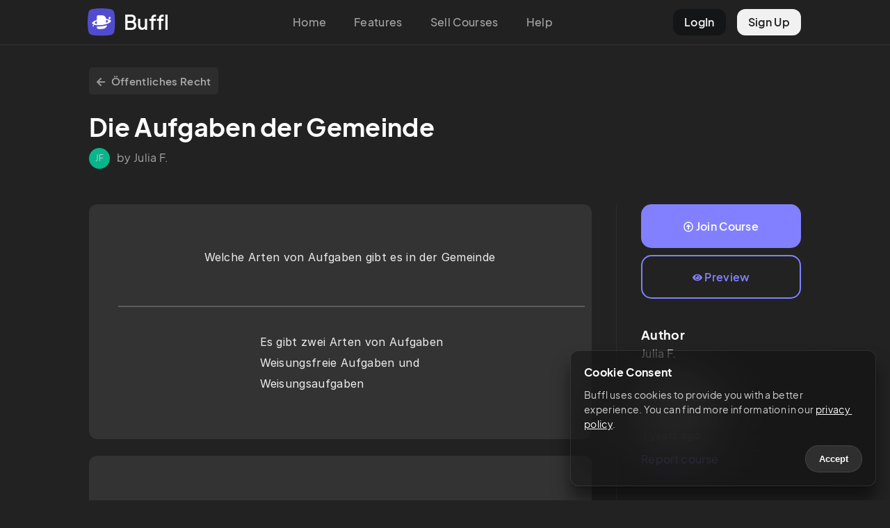

--- FILE ---
content_type: text/html; charset=utf-8
request_url: https://buffl.co/community/c/639616b547cb28b0ee4eccd7
body_size: 7624
content:
<!DOCTYPE html><html lang="en"><head><meta charSet="utf-8"/><meta name="viewport" content="initial-scale=1.0, width=device-width"/><link rel="apple-touch-icon" sizes="180x180" href="/apple-touch-icon.png"/><link rel="icon" type="image/png" sizes="32x32" href="/favicon-32x32.png"/><link rel="icon" type="image/png" sizes="16x16" href="/favicon-16x16.png"/><link rel="manifest" href="/site.webmanifest"/><link rel="mask-icon" href="/safari-pinned-tab.svg" color="#5bbad5"/><meta name="msapplication-TileColor" content="#da532c"/><meta name="theme-color" content="#222"/><title>Die Aufgaben der Gemeinde  – Buffl</title><meta property="og:type" content="buffl_co:course"/><meta property="og:title" content="undefined"/><meta name="next-head-count" content="12"/><link rel="preload" href="/_next/static/css/f398c4ebb1254c69.css" as="style"/><link rel="stylesheet" href="/_next/static/css/f398c4ebb1254c69.css" data-n-g=""/><link rel="preload" href="/_next/static/css/0c277d7fdd100d84.css" as="style"/><link rel="stylesheet" href="/_next/static/css/0c277d7fdd100d84.css" data-n-p=""/><noscript data-n-css=""></noscript><script defer="" nomodule="" src="/_next/static/chunks/polyfills-c67a75d1b6f99dc8.js"></script><script src="/_next/static/chunks/webpack-8043092b930406b5.js" defer=""></script><script src="/_next/static/chunks/framework-5ea33ae7dee47ddf.js" defer=""></script><script src="/_next/static/chunks/main-8925dc611b0cd8c5.js" defer=""></script><script src="/_next/static/chunks/pages/_app-0233bc31d41649b7.js" defer=""></script><script src="/_next/static/chunks/75fc9c18-7b4e83d8f6da47cb.js" defer=""></script><script src="/_next/static/chunks/b5f2ed29-20c6769d600d0b85.js" defer=""></script><script src="/_next/static/chunks/952-41b86b4e11a53bcf.js" defer=""></script><script src="/_next/static/chunks/235-f3118508b5b6d0b2.js" defer=""></script><script src="/_next/static/chunks/786-2e9ccf3a24f4f8af.js" defer=""></script><script src="/_next/static/chunks/297-b98178c9601a9692.js" defer=""></script><script src="/_next/static/chunks/pages/community/c/%5BcardsetId%5D-37c7aa857dafccc8.js" defer=""></script><script src="/_next/static/-ocwlwzX4VpnotUzOg1w3/_buildManifest.js" defer=""></script><script src="/_next/static/-ocwlwzX4VpnotUzOg1w3/_ssgManifest.js" defer=""></script><style id="__jsx-c0fffe0ab060dfa5">body{background:#222}</style></head><body><div id="__next" data-reactroot=""><div class="TopNav_topNav__GSGZr undefined"><div class="TopNav_topGrid__lVFmD"><div class="TopNav_logoCol__bX_5t"><a href="/"><div class="TopNav_logoButton__kNEXm"><div class="TopNav_logo__jTIXh"><svg viewBox="0 0 81 81" fill="none" xmlns="http://www.w3.org/2000/svg"><g clip-path="url(#new_logo_squarcle_purple_svg__a)"><path d="M13.486 2.244a158.39 158.39 0 0 1 53.139 0 13.718 13.718 0 0 1 11.241 11.241 159.234 159.234 0 0 1 2.244 26.57 159.235 159.235 0 0 1-2.244 26.57 13.719 13.719 0 0 1-11.241 11.241 159.234 159.234 0 0 1-26.57 2.244 159.238 159.238 0 0 1-26.573-2.245 13.718 13.718 0 0 1-11.24-11.239 158.443 158.443 0 0 1 0-53.14A13.718 13.718 0 0 1 13.486 2.244Z" fill="#535EF2" fill-opacity="0.1"></path></g><path d="M67.417 28.033a3.11 3.11 0 0 1-3.106 3.114 3.11 3.11 0 0 1-3.106-3.114 3.11 3.11 0 0 1 3.106-3.115 3.11 3.11 0 0 1 3.106 3.115ZM18.379 50.765a1.91 1.91 0 0 1-1.907 1.913 1.91 1.91 0 0 1-1.907-1.913 1.91 1.91 0 0 1 1.907-1.913 1.91 1.91 0 0 1 1.907 1.913Z" fill="#535EF2"></path><path fill-rule="evenodd" clip-rule="evenodd" d="M49.58 58.357C47.224 59.535 44.527 60 41.696 60H31.238a4.474 4.474 0 0 1-4.468-4.48V53.1c6.107.03 12.892-.504 19.813-1.662a113.08 113.08 0 0 0 10.08-2.148 11.777 11.777 0 0 1-1.76 4.484c-1.317 2.016-3.17 3.514-5.323 4.583ZM31.238 20a4.474 4.474 0 0 0-4.468 4.48v9.605c-9.595 2.876-15.272 7.048-13.422 10.512 1.36 2.546 6.493 4.162 13.422 4.623v-3.296c-2.755-.555-4.696-1.478-5.358-2.715-1.005-1.882 1.177-4.065 5.358-5.89V49.22c5.273.351 11.586.034 18.067-1.051 4.444-.744 8.47-1.766 11.87-2.952 8.073-2.815 12.63-6.557 10.945-9.711-1.372-2.568-6.584-4.19-13.604-4.635-.207-1.731-.759-3.39-1.71-4.905-1.247-2.003-3.017-3.485-5.118-4.486-2.286-1.105-5.041-1.48-7.914-1.48h-8.068ZM52.74 38.051c.311.275.61.568.898.878.871.931 1.568 1.953 2.086 3.048.103-.054.205-.109.305-.164 2.947-1.614 4.35-3.407 3.505-4.987-.672-1.258-2.665-2.19-5.492-2.742a10.765 10.765 0 0 1-1.302 3.967Z" fill="#535EF2"></path><defs><clipPath id="new_logo_squarcle_purple_svg__a"><path fill="#fff" d="M0 0h80.11v80.11H0z"></path></clipPath></defs></svg></div><div class="TopNav_logoText__5SYu7"><span>Buffl</span></div></div></a></div><div class="TopNav_centerCol__15Rc4"><ul><li><a href="/">Home</a></li><li><a href="/#features">Features</a></li><li><a href="/sell">Sell Courses</a></li><li><a href="https://docs.buffl.co/introduction/">Help</a></li></ul></div><div class="TopNav_profileCol__ueziw"><ul><li class="TopNav_login__mpeOl"><a href="https://app.buffl.co/auth/login">LogIn</a></li><li class="TopNav_register__vmCET"><a href="https://app.buffl.co/auth/signup">Sign Up</a></li></ul></div></div></div><div class="TopNav_topNavMobile__YwbBV"><div class="TopNav_mobileGrid__Vdqf7"><div class="TopNav_mobileLogoCol__PGMTj"><div class="TopNav_logoButton__kNEXm"><div class="TopNav_logo__jTIXh"><svg viewBox="0 0 81 81" fill="none" xmlns="http://www.w3.org/2000/svg"><g clip-path="url(#new_logo_squarcle_purple_svg__a)"><path d="M13.486 2.244a158.39 158.39 0 0 1 53.139 0 13.718 13.718 0 0 1 11.241 11.241 159.234 159.234 0 0 1 2.244 26.57 159.235 159.235 0 0 1-2.244 26.57 13.719 13.719 0 0 1-11.241 11.241 159.234 159.234 0 0 1-26.57 2.244 159.238 159.238 0 0 1-26.573-2.245 13.718 13.718 0 0 1-11.24-11.239 158.443 158.443 0 0 1 0-53.14A13.718 13.718 0 0 1 13.486 2.244Z" fill="#535EF2" fill-opacity="0.1"></path></g><path d="M67.417 28.033a3.11 3.11 0 0 1-3.106 3.114 3.11 3.11 0 0 1-3.106-3.114 3.11 3.11 0 0 1 3.106-3.115 3.11 3.11 0 0 1 3.106 3.115ZM18.379 50.765a1.91 1.91 0 0 1-1.907 1.913 1.91 1.91 0 0 1-1.907-1.913 1.91 1.91 0 0 1 1.907-1.913 1.91 1.91 0 0 1 1.907 1.913Z" fill="#535EF2"></path><path fill-rule="evenodd" clip-rule="evenodd" d="M49.58 58.357C47.224 59.535 44.527 60 41.696 60H31.238a4.474 4.474 0 0 1-4.468-4.48V53.1c6.107.03 12.892-.504 19.813-1.662a113.08 113.08 0 0 0 10.08-2.148 11.777 11.777 0 0 1-1.76 4.484c-1.317 2.016-3.17 3.514-5.323 4.583ZM31.238 20a4.474 4.474 0 0 0-4.468 4.48v9.605c-9.595 2.876-15.272 7.048-13.422 10.512 1.36 2.546 6.493 4.162 13.422 4.623v-3.296c-2.755-.555-4.696-1.478-5.358-2.715-1.005-1.882 1.177-4.065 5.358-5.89V49.22c5.273.351 11.586.034 18.067-1.051 4.444-.744 8.47-1.766 11.87-2.952 8.073-2.815 12.63-6.557 10.945-9.711-1.372-2.568-6.584-4.19-13.604-4.635-.207-1.731-.759-3.39-1.71-4.905-1.247-2.003-3.017-3.485-5.118-4.486-2.286-1.105-5.041-1.48-7.914-1.48h-8.068ZM52.74 38.051c.311.275.61.568.898.878.871.931 1.568 1.953 2.086 3.048.103-.054.205-.109.305-.164 2.947-1.614 4.35-3.407 3.505-4.987-.672-1.258-2.665-2.19-5.492-2.742a10.765 10.765 0 0 1-1.302 3.967Z" fill="#535EF2"></path><defs><clipPath id="new_logo_squarcle_purple_svg__a"><path fill="#fff" d="M0 0h80.11v80.11H0z"></path></clipPath></defs></svg></div><div class="TopNav_logoText__5SYu7"><span>Buffl</span></div></div></div><div class="TopNav_rightCol__2DI2Q"><div class="TopNav_hamburgerContainer__lzQIU undefined"><div class="TopNav_hamburgerBar1__rTDOM"></div><div class="TopNav_hamburgerBar2__S1Owz"></div></div></div></div></div><div class="jsx-c0fffe0ab060dfa5 CommunityLayout_communityLayout__LfJTN "><div class="CommunityLayout_content__7E0FD community-content"><div class="community-listing-page"><div class="community-course-preview"><div class="header-backbutton"><a href="/en/community/40ef8251-797b-11ed-a6ba-79e15983748b"><svg xmlns="http://www.w3.org/2000/svg" viewBox="0 0 448 512" class="icon"><path d="m257.5 445.1-22.2 22.2c-9.4 9.4-24.6 9.4-33.9 0L7 273c-9.4-9.4-9.4-24.6 0-33.9L201.4 44.7c9.4-9.4 24.6-9.4 33.9 0l22.2 22.2c9.5 9.5 9.3 25-.4 34.3L136.6 216H424c13.3 0 24 10.7 24 24v32c0 13.3-10.7 24-24 24H136.6l120.5 114.8c9.8 9.3 10 24.8.4 34.3z"></path></svg> <!-- -->Öffentliches Recht </a></div><div class="header"><h1>Die Aufgaben der Gemeinde </h1></div><div class="subheader"><div class="subheader-grid"><div class="avatar"><div class="bl-avatar avatar-style-default avatar-size-30">JF</div></div><div class="user-details"><span>by Julia F.</span></div></div></div><div class="listing-layout-split"><div class="lls-row"><div class="lls-col-left"><div class="clp-content"><div class="clp-cards-grid"><div class="clp-cards-col"><a class="previewTile" target="_blank"><div class="clp-card-tile"><div class="tile-grid"><div class="tile-col"><div class="goethe-light-wrapper darkmode"><div class="goethe-container goethe-light"><div><p>Welche Arten von Aufgaben gibt es in der Gemeinde </p></div></div></div></div><div class="tile-col tile-col-right"><div class="goethe-light-wrapper darkmode"><div class="goethe-container goethe-light"><div><p>Es gibt zwei Arten von Aufgaben</p><p>Weisungsfreie Aufgaben und </p><p>Weisungsaufgaben</p></div></div></div></div></div></div></a></div><div class="clp-cards-col"><a class="previewTile" target="_blank"><div class="clp-card-tile"><div class="tile-grid"><div class="tile-col"><div class="goethe-light-wrapper darkmode"><div class="goethe-container goethe-light"><div><p>Diese Aufgaben sind nochmal in jeweils 2 Arten aufgeteilt, welche? </p><p></p></div></div></div></div><div class="tile-col tile-col-right"><div class="goethe-light-wrapper darkmode"><div class="goethe-container goethe-light"><div><p>Weisungsfreie Aufgaben-&gt; Freiwillige Aufgaben und Weisungsfreie Pflichtaufgaben</p><p></p><p></p><p>Weisungsaufgaben-&gt; Pflichtaufgaben mit Weisung </p><p>Aufgaben unserer Verwaltungsbehörde </p></div></div></div></div></div></div></a></div><div class="clp-cards-col"><a class="previewTile" target="_blank"><div class="clp-card-tile"><div class="tile-grid"><div class="tile-col"><div class="goethe-light-wrapper darkmode"><div class="goethe-container goethe-light"><div><p>Nenne den jeweiligen Rechtscharakter</p></div></div></div></div><div class="tile-col tile-col-right"><div class="goethe-light-wrapper darkmode"><div class="goethe-container goethe-light"><div><p>Gemeindlichen und staatliche Aufgaben</p></div></div></div></div></div></div></a></div><div class="clp-cards-col"><a class="previewTile" target="_blank"><div class="clp-card-tile"><div class="tile-grid"><div class="tile-col"><div class="goethe-light-wrapper darkmode"><div class="goethe-container goethe-light"><div><p>Was bestimmt der Staat bei den jeweiligen Aufgaben.? </p></div></div></div></div><div class="tile-col tile-col-right"><div class="goethe-light-wrapper darkmode"><div class="goethe-container goethe-light"><div><p>Freiwillige Aufgaben bestimmt der Staat nichts. </p><p>Weisungsfreie Pflichtaufgaben </p><p>Da bestimmt der Staat <strong>ob </strong>die Gemeinde die Aufgabe erfüllt. </p><p>Weisungsaufgaben </p><p>“<strong>Ob </strong>und <strong>Wie</strong>“ die Gemeinde die Aufgaben übernehmen und wie sie diese erfüllen kann. </p><p></p></div></div></div></div></div></div></a></div><div class="clp-cards-col"><a class="previewTile" target="_blank"><div class="clp-card-tile"><div class="tile-grid"><div class="tile-col"><div class="goethe-light-wrapper darkmode"><div class="goethe-container goethe-light"><div><p>Was bestimmt die Gemeinde? </p></div></div></div></div><div class="tile-col tile-col-right"><div class="goethe-light-wrapper darkmode"><div class="goethe-container goethe-light"><div><p><strong>Ob</strong> sie eine Aufgabe übernimmt und wie sie  diese erfüllt. </p><p><strong>Wie</strong> sie die Aufgabe umsetzt. </p><p>Bei den Staatlichen Aufgaben </p><p>Bestimmt die Gemeinde NICHTS. </p></div></div></div></div></div></div></a></div><div class="clp-cards-col"><a class="previewTile" target="_blank"><div class="clp-card-tile"><div class="tile-grid"><div class="tile-col"><div class="goethe-light-wrapper darkmode"><div class="goethe-container goethe-light"><div><p>Benennen Sie das jeweilige zuständige Gemeinde organ. </p></div></div></div></div><div class="tile-col tile-col-right"><div class="goethe-light-wrapper darkmode"><div class="goethe-container goethe-light"><div><p>Weisungsfreie Aufgaben-&gt; Der Gemeinderat soweit die Aufgabe nicht laut Gesetzt auf den BM  übertragen ist oder es Geschäfte der laufenden Verwaltung ist. </p><p>Weisungsaufgaben-&gt; Der Bürgermeister soweit die Aufgaben nicht laut Gesetz auf den GR übertragen ist z. B. Für Bildung eines Wahlausschusses für Landes und Bundestagswahlen. </p></div></div></div></div></div></div></a></div><div class="clp-cards-col"><a class="previewTile" target="_blank"><div class="clp-card-tile"><div class="tile-grid"><div class="tile-col"><div class="goethe-light-wrapper darkmode"><div class="goethe-container goethe-light"><div><p>Wer übernimmt die Aufsicht? </p></div></div></div></div><div class="tile-col tile-col-right"><div class="goethe-light-wrapper darkmode"><div class="goethe-container goethe-light"><div><p>RAB (Rechtsaufsichtsbehörde) kontrolle der Rechtsmäßigkeit(§§). </p><p>Fachaufsicht =(FAB) Kontrolle der Rechts und Zweckmäßigkeit </p></div></div></div></div></div></div></a></div><div class="clp-cards-col"><a class="previewTile" target="_blank"><div class="clp-card-tile"><div class="tile-grid"><div class="tile-col"><div class="goethe-light-wrapper darkmode"><div class="goethe-container goethe-light"><div><p>Nenne  jeweils drei Beispiele </p><p></p></div></div></div></div><div class="tile-col tile-col-right"><div class="goethe-light-wrapper darkmode"><div class="goethe-container goethe-light"><div><p><u>Freiwillige Aufgaben </u></p><p>Parkanlage</p><p>Sportplatz</p><p>Freibad</p><p><u>Weisungsfreie Pflichtaufgaben</u> </p><p>Grundschule</p><p>KiGa</p><p>Rathaus </p><p><u>Pflichtaufgaben mit Weisung </u></p><p>Passwesen</p><p>Wahlen</p><p>Gaststätten und Gewerberecht</p><p><u>Aufgaben unserer Verwaltungsbehörde</u></p><p>Ausländerwesen</p><p>Umweltschutz</p><p>Jagdwesen</p></div></div></div></div></div></div></a></div></div></div></div><div class="lls-col-right"><div class="lls-buttons"><div class="lls-buttons-col"><a href="http://app.buffl.co/community/course/639616a347cb28b0ee4eccbb/join" class="bl-btn bl-btn-default join-course-btn"><svg xmlns="http://www.w3.org/2000/svg" viewBox="0 0 512 512" class="icon"><path d="M256 504c137 0 248-111 248-248S393 8 256 8 8 119 8 256s111 248 248 248zm0-448c110.5 0 200 89.5 200 200s-89.5 200-200 200S56 366.5 56 256 145.5 56 256 56zm20 328h-40c-6.6 0-12-5.4-12-12V256h-67c-10.7 0-16-12.9-8.5-20.5l99-99c4.7-4.7 12.3-4.7 17 0l99 99c7.6 7.6 2.2 20.5-8.5 20.5h-67v116c0 6.6-5.4 12-12 12z"></path></svg> <!-- -->Join Course</a></div><div class="lls-buttons-col"><a href="https://app.buffl.co/community/cardsets/639616b547cb28b0ee4eccd7" target="_blank" class="bl-btn bl-btn-default preview-course-btn"><svg xmlns="http://www.w3.org/2000/svg" viewBox="0 0 576 512" class="icon"><path d="M569.354 231.631C512.969 135.949 407.81 72 288 72 168.14 72 63.004 135.994 6.646 231.631a47.999 47.999 0 0 0 0 48.739C63.031 376.051 168.19 440 288 440c119.86 0 224.996-63.994 281.354-159.631a47.997 47.997 0 0 0 0-48.738zM288 392c-75.162 0-136-60.827-136-136 0-75.162 60.826-136 136-136 75.162 0 136 60.826 136 136 0 75.162-60.826 136-136 136zm104-136c0 57.438-46.562 104-104 104s-104-46.562-104-104c0-17.708 4.431-34.379 12.236-48.973l-.001.032c0 23.651 19.173 42.823 42.824 42.823s42.824-19.173 42.824-42.823c0-23.651-19.173-42.824-42.824-42.824l-.032.001C253.621 156.431 270.292 152 288 152c57.438 0 104 46.562 104 104z"></path></svg> <!-- -->Preview</a></div></div><div class="clp-about-author"><h3>Author</h3><h4>Julia F.</h4></div><div class="clp-information"><h3>Information</h3><p>Last changed<br/><time dateTime="1670794223366">3 years ago</time></p><div class="clp-abuse"><a href="mailto:captain@buffl.co">Report course</a></div></div></div></div></div></div></div></div></div><div class="Footer_footer__0ZHo4"><div class="Footer_colLeft__7fdSB">© 2023 Buffl GmbH</div><div><ul><li><a href="mailto:captain@buffl.co">Help &amp; Support</a></li><li><a href="/imprint">Legal</a></li><li><a href="https://www.iubenda.com/privacy-policy/78940925/full-legal">Privacy</a></li></ul></div></div></div><script id="__NEXT_DATA__" type="application/json">{"props":{"pageProps":{"data":{"cardSet":{"createdAt":"2022-12-11T17:43:17.415Z","updatedAt":"2022-12-11T21:30:23.366Z","course":{"grossSalesPrice":0,"communityToken":"40ef8251-797b-11ed-a6ba-79e15983748b","title":"Öffentliches Recht ","owner":{"firstName":"Julia","lastName":"Feiermann","id":"635789b110388183d9e2de19","groups":[]},"communityStatus":"notListed","isCommunityPublished":true,"isPublic":false,"id":"639616a347cb28b0ee4eccbb"},"owner":"635789b110388183d9e2de19","deleted":false,"draft":false,"publishedForSale":false,"preventDelete":false,"locked":false,"cards":[{"hotspotConfig":{"options":[]},"mcConfig":null,"sortConfig":{"options":[]},"gapConfig":{"falseOptions":[],"answerFragments":[],"caseSensitive":true,"fillMethod":"FREE_TEXT"},"cloudConfig":{"falseOptions":[],"answerFragments":[]},"createdAt":"2022-12-11T18:43:29.651Z","updatedAt":"2022-12-11T17:45:30.625Z","cardset":"639616b547cb28b0ee4eccd7","unActive":null,"question_alignement":0,"answer_alignement":0,"sec_position":0,"position":0,"question_list":null,"question_image":null,"question_content":"Bitte aktualisiere die App um diesen Inhalt anzuzeigen. \n Please update the App to a newer version.","answer_list":null,"answer_image":null,"answer_content":"Bitte aktualisiere die App um diesen Inhalt anzuzeigen. \n Please update the App to a newer version.","back":{"type":"doc","attrs":{"version":1},"content":[{"type":"paragraph","content":[{"type":"text","content":[],"marks":[],"text":"Es gibt zwei Arten von Aufgaben"}],"marks":[],"text":null},{"type":"paragraph","content":[{"type":"text","content":[],"marks":[],"text":"Weisungsfreie Aufgaben und "}],"marks":[],"text":null},{"type":"paragraph","content":[{"type":"text","content":[],"marks":[],"text":"Weisungsaufgaben"}],"marks":[],"text":null}],"marks":[],"text":null},"backLanguage":"de","front":{"type":"doc","attrs":{"version":1},"content":[{"type":"paragraph","content":[{"type":"text","content":[],"marks":[],"text":"Welche Arten von Aufgaben gibt es in der Gemeinde "}],"marks":[],"text":null}],"marks":[],"text":null},"frontLanguage":"de","legacyData":null,"type":"FLASH_CARD","typeVersion":"2.0","id":"639616c247cb28b0ee4ecd08"},{"hotspotConfig":{"options":[]},"mcConfig":null,"sortConfig":{"options":[]},"gapConfig":{"falseOptions":[],"answerFragments":[],"caseSensitive":true,"fillMethod":"FREE_TEXT"},"cloudConfig":{"falseOptions":[],"answerFragments":[]},"createdAt":"2022-12-11T18:46:02.350Z","updatedAt":"2022-12-11T18:17:13.114Z","cardset":"639616b547cb28b0ee4eccd7","unActive":null,"question_alignement":0,"answer_alignement":0,"sec_position":0,"position":0,"question_list":null,"question_image":null,"question_content":"Bitte aktualisiere die App um diesen Inhalt anzuzeigen. \n Please update the App to a newer version.","answer_list":null,"answer_image":null,"answer_content":"Bitte aktualisiere die App um diesen Inhalt anzuzeigen. \n Please update the App to a newer version.","back":{"type":"doc","attrs":{"version":1},"content":[{"type":"paragraph","content":[{"type":"text","content":[],"marks":[],"text":"Weisungsfreie Aufgaben-\u003e Freiwillige Aufgaben und Weisungsfreie Pflichtaufgaben"}],"marks":[],"text":null},{"type":"paragraph","content":[],"marks":[],"text":null},{"type":"paragraph","content":[],"marks":[],"text":null},{"type":"paragraph","content":[{"type":"text","content":[],"marks":[],"text":"Weisungsaufgaben-\u003e Pflichtaufgaben mit Weisung "}],"marks":[],"text":null},{"type":"paragraph","content":[{"type":"text","content":[],"marks":[],"text":"Aufgaben unserer Verwaltungsbehörde "}],"marks":[],"text":null}],"marks":[],"text":null},"backLanguage":"de","front":{"type":"doc","attrs":{"version":1},"content":[{"type":"paragraph","content":[{"type":"text","content":[],"marks":[],"text":"Diese Aufgaben sind nochmal in jeweils 2 Arten aufgeteilt, welche? "}],"marks":[],"text":null},{"type":"paragraph","content":[],"marks":[],"text":null}],"marks":[],"text":null},"frontLanguage":"de","legacyData":null,"type":"FLASH_CARD","typeVersion":"2.0","id":"6396175a47cb28b0ee4ecf1e"},{"hotspotConfig":{"options":[]},"mcConfig":null,"sortConfig":{"options":[]},"gapConfig":{"falseOptions":[],"answerFragments":[],"caseSensitive":true,"fillMethod":"FREE_TEXT"},"cloudConfig":{"falseOptions":[],"answerFragments":[]},"createdAt":"2022-12-11T18:51:22.398Z","updatedAt":"2022-12-11T17:54:39.806Z","cardset":"639616b547cb28b0ee4eccd7","unActive":null,"question_alignement":0,"answer_alignement":0,"sec_position":0,"position":0,"question_list":null,"question_image":null,"question_content":"Bitte aktualisiere die App um diesen Inhalt anzuzeigen. \n Please update the App to a newer version.","answer_list":null,"answer_image":null,"answer_content":"Bitte aktualisiere die App um diesen Inhalt anzuzeigen. \n Please update the App to a newer version.","back":{"type":"doc","attrs":{"version":1},"content":[{"type":"paragraph","content":[{"type":"text","content":[],"marks":[],"text":"Gemeindlichen und staatliche Aufgaben"}],"marks":[],"text":null}],"marks":[],"text":null},"backLanguage":"de","front":{"type":"doc","attrs":{"version":1},"content":[{"type":"paragraph","content":[{"type":"text","content":[],"marks":[],"text":"Nenne den jeweiligen Rechtscharakter"}],"marks":[],"text":null}],"marks":[],"text":null},"frontLanguage":"de","legacyData":null,"type":"FLASH_CARD","typeVersion":"2.0","id":"6396189a47cb28b0ee4ed223"},{"hotspotConfig":{"options":[]},"mcConfig":null,"sortConfig":{"options":[]},"gapConfig":{"falseOptions":[],"answerFragments":[],"caseSensitive":true,"fillMethod":"FREE_TEXT"},"cloudConfig":{"falseOptions":[],"answerFragments":[]},"createdAt":"2022-12-11T18:54:41.737Z","updatedAt":"2022-12-11T21:27:39.032Z","cardset":"639616b547cb28b0ee4eccd7","unActive":null,"question_alignement":0,"answer_alignement":0,"sec_position":0,"position":0,"question_list":null,"question_image":null,"question_content":"Bitte aktualisiere die App um diesen Inhalt anzuzeigen. \n Please update the App to a newer version.","answer_list":null,"answer_image":null,"answer_content":"Bitte aktualisiere die App um diesen Inhalt anzuzeigen. \n Please update the App to a newer version.","back":{"type":"doc","attrs":{"version":1},"content":[{"type":"paragraph","content":[{"type":"text","content":[],"marks":[],"text":"Freiwillige Aufgaben bestimmt der Staat nichts. "}],"marks":[],"text":null},{"type":"paragraph","content":[{"type":"text","content":[],"marks":[],"text":"Weisungsfreie Pflichtaufgaben "}],"marks":[],"text":null},{"type":"paragraph","content":[{"type":"text","content":[],"marks":[],"text":"Da bestimmt der Staat "},{"type":"text","content":[],"marks":[{"type":"strong"}],"text":"ob "},{"type":"text","content":[],"marks":[],"text":"die Gemeinde die Aufgabe erfüllt. "}],"marks":[],"text":null},{"type":"paragraph","content":[{"type":"text","content":[],"marks":[],"text":"Weisungsaufgaben "}],"marks":[],"text":null},{"type":"paragraph","content":[{"type":"text","content":[],"marks":[],"text":"“"},{"type":"text","content":[],"marks":[{"type":"strong"}],"text":"Ob "},{"type":"text","content":[],"marks":[],"text":"und "},{"type":"text","content":[],"marks":[{"type":"strong"}],"text":"Wie"},{"type":"text","content":[],"marks":[],"text":"“ die Gemeinde die Aufgaben übernehmen und wie sie diese erfüllen kann. "}],"marks":[],"text":null},{"type":"paragraph","content":[],"marks":[],"text":null}],"marks":[],"text":null},"backLanguage":"de","front":{"type":"doc","attrs":{"version":1},"content":[{"type":"paragraph","content":[{"type":"text","content":[],"marks":[],"text":"Was bestimmt der Staat bei den jeweiligen Aufgaben.? "}],"marks":[],"text":null}],"marks":[],"text":null},"frontLanguage":"de","type":"FLASH_CARD","typeVersion":"2.0","id":"6396196247cb28b0ee4ed2ed"},{"hotspotConfig":{"options":[]},"mcConfig":null,"sortConfig":{"options":[]},"gapConfig":{"falseOptions":[],"answerFragments":[],"caseSensitive":true,"fillMethod":"FREE_TEXT"},"cloudConfig":{"falseOptions":[],"answerFragments":[]},"createdAt":"2022-12-11T18:58:34.443Z","updatedAt":"2022-12-11T21:30:23.367Z","cardset":"639616b547cb28b0ee4eccd7","unActive":null,"question_alignement":0,"answer_alignement":0,"sec_position":0,"position":0,"question_list":null,"question_image":null,"question_content":"Bitte aktualisiere die App um diesen Inhalt anzuzeigen. \n Please update the App to a newer version.","answer_list":null,"answer_image":null,"answer_content":"Bitte aktualisiere die App um diesen Inhalt anzuzeigen. \n Please update the App to a newer version.","back":{"type":"doc","attrs":{"version":1},"content":[{"type":"paragraph","content":[{"type":"text","content":[],"marks":[{"type":"strong"}],"text":"Ob"},{"type":"text","content":[],"marks":[],"text":" sie eine Aufgabe übernimmt und wie sie  diese erfüllt. "}],"marks":[],"text":null},{"type":"paragraph","content":[{"type":"text","content":[],"marks":[{"type":"strong"}],"text":"Wie"},{"type":"text","content":[],"marks":[],"text":" sie die Aufgabe umsetzt. "}],"marks":[],"text":null},{"type":"paragraph","content":[{"type":"text","content":[],"marks":[],"text":"Bei den Staatlichen Aufgaben "}],"marks":[],"text":null},{"type":"paragraph","content":[{"type":"text","content":[],"marks":[],"text":"Bestimmt die Gemeinde NICHTS. "}],"marks":[],"text":null}],"marks":[],"text":null},"backLanguage":"de","front":{"type":"doc","attrs":{"version":1},"content":[{"type":"paragraph","content":[{"type":"text","content":[],"marks":[],"text":"Was bestimmt die Gemeinde? "}],"marks":[],"text":null}],"marks":[],"text":null},"frontLanguage":"de","type":"FLASH_CARD","typeVersion":"2.0","id":"63961a4a47cb28b0ee4ed437"},{"hotspotConfig":{"options":[]},"mcConfig":null,"sortConfig":{"options":[]},"gapConfig":{"falseOptions":[],"answerFragments":[],"caseSensitive":true,"fillMethod":"FREE_TEXT"},"cloudConfig":{"falseOptions":[],"answerFragments":[]},"createdAt":"2022-12-11T19:00:59.878Z","updatedAt":"2022-12-11T21:05:27.854Z","cardset":"639616b547cb28b0ee4eccd7","unActive":null,"question_alignement":0,"answer_alignement":0,"sec_position":0,"position":0,"question_list":null,"question_image":null,"question_content":"Bitte aktualisiere die App um diesen Inhalt anzuzeigen. \n Please update the App to a newer version.","answer_list":null,"answer_image":null,"answer_content":"Bitte aktualisiere die App um diesen Inhalt anzuzeigen. \n Please update the App to a newer version.","back":{"type":"doc","attrs":{"version":1},"content":[{"type":"paragraph","content":[{"type":"text","content":[],"marks":[],"text":"Weisungsfreie Aufgaben-\u003e Der Gemeinderat soweit die Aufgabe nicht laut Gesetzt auf den BM  übertragen ist oder es Geschäfte der laufenden Verwaltung ist. "}],"marks":[],"text":null},{"type":"paragraph","content":[{"type":"text","content":[],"marks":[],"text":"Weisungsaufgaben-\u003e Der Bürgermeister soweit die Aufgaben nicht laut Gesetz auf den GR übertragen ist z. B. Für Bildung eines Wahlausschusses für Landes und Bundestagswahlen. "}],"marks":[],"text":null}],"marks":[],"text":null},"backLanguage":"de","front":{"type":"doc","attrs":{"version":1},"content":[{"type":"paragraph","content":[{"type":"text","content":[],"marks":[],"text":"Benennen Sie das jeweilige zuständige Gemeinde organ. "}],"marks":[],"text":null}],"marks":[],"text":null},"frontLanguage":"de","type":"FLASH_CARD","typeVersion":"2.0","id":"63961adc47cb28b0ee4ed487"},{"hotspotConfig":{"options":[]},"mcConfig":null,"sortConfig":{"options":[]},"gapConfig":{"falseOptions":[],"answerFragments":[],"caseSensitive":true,"fillMethod":"FREE_TEXT"},"cloudConfig":{"falseOptions":[],"answerFragments":[]},"createdAt":"2022-12-11T19:06:50.020Z","updatedAt":"2022-12-11T18:09:29.963Z","cardset":"639616b547cb28b0ee4eccd7","unActive":null,"question_alignement":0,"answer_alignement":0,"sec_position":0,"position":0,"question_list":null,"question_image":null,"question_content":"Bitte aktualisiere die App um diesen Inhalt anzuzeigen. \n Please update the App to a newer version.","answer_list":null,"answer_image":null,"answer_content":"Bitte aktualisiere die App um diesen Inhalt anzuzeigen. \n Please update the App to a newer version.","back":{"type":"doc","attrs":{"version":1},"content":[{"type":"paragraph","content":[{"type":"text","content":[],"marks":[],"text":"RAB (Rechtsaufsichtsbehörde) kontrolle der Rechtsmäßigkeit(§§). "}],"marks":[],"text":null},{"type":"paragraph","content":[{"type":"text","content":[],"marks":[],"text":"Fachaufsicht =(FAB) Kontrolle der Rechts und Zweckmäßigkeit "}],"marks":[],"text":null}],"marks":[],"text":null},"backLanguage":"de","front":{"type":"doc","attrs":{"version":1},"content":[{"type":"paragraph","content":[{"type":"text","content":[],"marks":[],"text":"Wer übernimmt die Aufsicht? "}],"marks":[],"text":null}],"marks":[],"text":null},"frontLanguage":"de","legacyData":null,"type":"FLASH_CARD","typeVersion":"2.0","id":"63961c3a47cb28b0ee4ed4fa"},{"hotspotConfig":{"options":[]},"mcConfig":null,"sortConfig":{"options":[]},"gapConfig":{"falseOptions":[],"answerFragments":[],"caseSensitive":true,"fillMethod":"FREE_TEXT"},"cloudConfig":{"falseOptions":[],"answerFragments":[]},"createdAt":"2022-12-11T19:09:32.533Z","updatedAt":"2022-12-11T18:14:27.755Z","cardset":"639616b547cb28b0ee4eccd7","unActive":null,"question_alignement":0,"answer_alignement":0,"sec_position":0,"position":0,"question_list":null,"question_image":null,"question_content":"Bitte aktualisiere die App um diesen Inhalt anzuzeigen. \n Please update the App to a newer version.","answer_list":null,"answer_image":null,"answer_content":"Bitte aktualisiere die App um diesen Inhalt anzuzeigen. \n Please update the App to a newer version.","back":{"type":"doc","attrs":{"version":1},"content":[{"type":"paragraph","content":[{"type":"text","content":[],"marks":[{"type":"underline"}],"text":"Freiwillige Aufgaben "}],"marks":[],"text":null},{"type":"paragraph","content":[{"type":"text","content":[],"marks":[],"text":"Parkanlage"}],"marks":[],"text":null},{"type":"paragraph","content":[{"type":"text","content":[],"marks":[],"text":"Sportplatz"}],"marks":[],"text":null},{"type":"paragraph","content":[{"type":"text","content":[],"marks":[],"text":"Freibad"}],"marks":[],"text":null},{"type":"paragraph","content":[{"type":"text","content":[],"marks":[{"type":"underline"}],"text":"Weisungsfreie Pflichtaufgaben"},{"type":"text","content":[],"marks":[],"text":" "}],"marks":[],"text":null},{"type":"paragraph","content":[{"type":"text","content":[],"marks":[],"text":"Grundschule"}],"marks":[],"text":null},{"type":"paragraph","content":[{"type":"text","content":[],"marks":[],"text":"KiGa"}],"marks":[],"text":null},{"type":"paragraph","content":[{"type":"text","content":[],"marks":[],"text":"Rathaus "}],"marks":[],"text":null},{"type":"paragraph","content":[{"type":"text","content":[],"marks":[{"type":"underline"}],"text":"Pflichtaufgaben mit Weisung "}],"marks":[],"text":null},{"type":"paragraph","content":[{"type":"text","content":[],"marks":[],"text":"Passwesen"}],"marks":[],"text":null},{"type":"paragraph","content":[{"type":"text","content":[],"marks":[],"text":"Wahlen"}],"marks":[],"text":null},{"type":"paragraph","content":[{"type":"text","content":[],"marks":[],"text":"Gaststätten und Gewerberecht"}],"marks":[],"text":null},{"type":"paragraph","content":[{"type":"text","content":[],"marks":[{"type":"underline"}],"text":"Aufgaben unserer Verwaltungsbehörde"}],"marks":[],"text":null},{"type":"paragraph","content":[{"type":"text","content":[],"marks":[],"text":"Ausländerwesen"}],"marks":[],"text":null},{"type":"paragraph","content":[{"type":"text","content":[],"marks":[],"text":"Umweltschutz"}],"marks":[],"text":null},{"type":"paragraph","content":[{"type":"text","content":[],"marks":[],"text":"Jagdwesen"}],"marks":[],"text":null}],"marks":[],"text":null},"backLanguage":"de","front":{"type":"doc","attrs":{"version":1},"content":[{"type":"paragraph","content":[{"type":"text","content":[],"marks":[],"text":"Nenne  jeweils drei Beispiele "}],"marks":[],"text":null},{"type":"paragraph","content":[],"marks":[],"text":null}],"marks":[],"text":null},"frontLanguage":"de","legacyData":null,"type":"FLASH_CARD","typeVersion":"2.0","id":"63961cdc47cb28b0ee4ed579"}],"card_deletions":1,"card_updates":15,"card_inserts":18,"isProgressing":false,"members":[{"preview":{"email":"feiermannjulia@gmail.com","firstName":"Julia","lastName":"Feiermann"},"type":"User","member":"635789b110388183d9e2de19","role":"owner","id":"639616b547cb28b0ee4eccd8"}],"title":"Die Aufgaben der Gemeinde ","id":"639616b547cb28b0ee4eccd7"},"acl":{"isPreview":true,"isStudent":true,"isEditing":false,"isOwner":false}},"statusCode":200,"paidCourse":false,"grossSalesPrice":0,"__lang":"en","__namespaces":{"app":{"title":"Legal","cookieConsent":{"heading":"Cookie Consent","description":"Buffl uses cookies to provide you with a better experience. You can find more information in our ","privacyPolicy":"privacy policy","accept":"Accept"},"landing":{"meta_title":"A learning app for everyone.","meta_description":"Buffl is a free learning app that will help you achieve your learning goals quickly and efficiently. Register now for free.","title":"The Learning App\nfor everyone.","subtitle":"Create and share flashcards and online courses.","sec1_title":"Create, Learn, Share!","sec1_description":"Your learning material always in your pocket","sec1_fc":"Flashcards","sec1_fc_description":"Whether vocabulary, legal texts or math formulas - with Buffl you can design your flashcards as individually as you like.","sec1_online_title":"Online \u0026 Offline","sec1_online_description":"With the mobile app you can learn and create cards everywhere. It even works offline, in case you don't have a connection when you're on the go.","sec1_learn":"Learn more effectively","sec1_learn_description":"Our box learning system helps you to memorize content quickly and sustainably.","sec1_mc":"Multiple Choice","sec1_mc_description":"One question, many answers: Test yourself or others with a multiple-choice quiz.","sec1_share_title":"Share your courses","sec1_share_description":"You can share your courses with others or collaborate on content.","sec1_possibilities_title":"Organize your content","sec1_possibilities_description":"Keep track of your flashcards with courses and cardsets.","sec2_title_1":"Sell, Share, Publish","sec2_title_2":"The Buffl Community","sec2_publish_title":"Publish your content","sec2_publish_description":"Through Buffl Community you can publish or sell content for free.","sec2_findoutmore":"Learn more","sec3_title":"Get started now.","sec3_description":"Sign up for free and create your first content.","sec3_btn":"Sign up for free","footer_privacy":"Privacy","footer_support":"Help \u0026 Support","footer_legal":"Legal"},"nav":{"loginBtn":"LogIn","signupBtn":"Sign Up","home":"Home","features":"Features","help":"Help","helpUrl":"https://docs.buffl.co/introduction/","sell":"Sell Courses","courses":"Courses"},"imprint":{"title":"Legal","country":"Germany","manager":"Managing Director","register":"Commercial Register (Handelsregister)","vat_id":"VAT-ID (Umsatzsteueridentifikationsnummer)","court":"Local Court (Amtsgericht)"},"communityListing":{"by":"by","content":"Content","buyBtn":"Buy now","joinCourse":"Join Course","preview":"Preview","information":"Information","lastChanged":"Last changed","abuse":"Report course","author":"Author","cards":"cards","courses":"Courses"},"sell":{"meta_title":"Sell Flashcards and Online Courses.","meta_description":"With Buffl you can create and sell your own courses. Start now and earn money.","title":"Sell Flashcards and\nOnline Courses.","see_example_btn":"See Example","start_btn":"Start now","sec1_heading":"Create, Publish, Sell.","sec1_description":"Create interactive courses, flashcards or quizzes\nin no time and offer them for sale.","editor_heading":"Simple editor","editor_description":"With our web editor, you can create interactive content from anywhere.","availability_heading":"Available everywhere","availability_description":"Offer your content on iOS, Android, and on your computer via the browser.","price_title":"Flexible prices","price_description":"You set the prices and have 0 fixed costs.","formats_title":"Various formats","formats_description":"Flashcards, Multiple Choice etc.","formats_mc":"Multiple Choice","formats_fc":"Flashcards","formats_stories":"Stories","formats_aso":"And more...","possibilities_title":"Endless possibilities","possibilities_description":"With Buffl you can create diverse content on a wide range of topics.","users_title":"100-thousand Users.","users_description":"Share your content with thousands of Buffl users.","sec2_title_1":"Your content.","sec2_title_2":"Your branding.","sec2_box_title":"Personalized pages.","sec2_box_description":"Create personalized pages with your logo and profile.","sec2_box_example":"See Example →","sec3_title":"Get started for free","sec3_description":"Start creating courses and earning money for free now.","sec3_start_btn":"Let's go","sec3_contact":"Contact us","sec3_contact_description":"Any questions? Then we look forward to hearing from you","sec3_contact_btn":"Contact us","sec3_start":"Let's go","sec3_start_description":"Get started immediately - at no cost.","sec3_start_btn2":"Start now"}}}},"__N_SSP":true},"page":"/community/c/[cardsetId]","query":{"cardsetId":"639616b547cb28b0ee4eccd7"},"buildId":"-ocwlwzX4VpnotUzOg1w3","isFallback":false,"gssp":true,"locale":"en","locales":["en","de"],"defaultLocale":"en","scriptLoader":[]}</script></body></html>